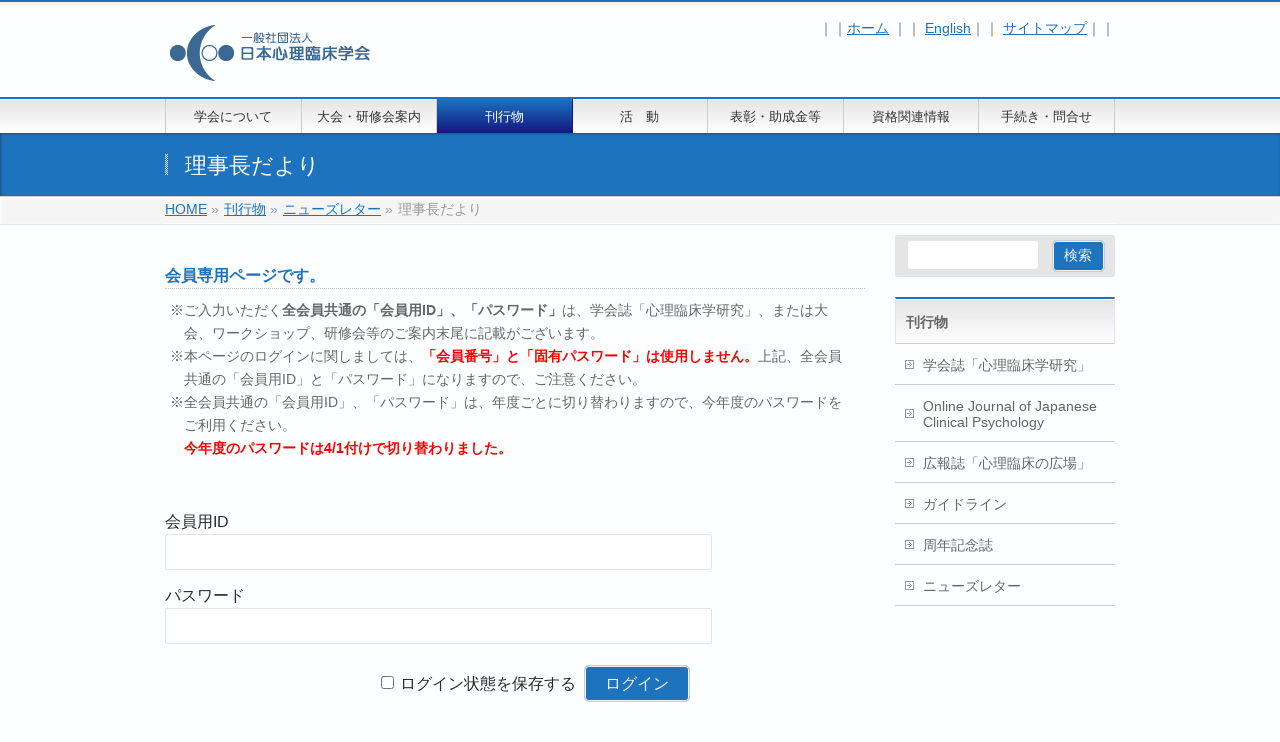

--- FILE ---
content_type: text/html; charset=UTF-8
request_url: https://www.ajcp.info/?page_id=1267
body_size: 64384
content:




<!DOCTYPE html>
<!--[if IE]>
<meta http-equiv="X-UA-Compatible" content="IE=Edge">
<![endif]-->
<html xmlns:fb="http://ogp.me/ns/fb#" dir="ltr" lang="ja">
<head>
<meta charset="UTF-8" />
<link rel="start" href="https://www.ajcp.info" title="HOME" />

<!--[if lte IE 8]>
<link rel="stylesheet" type="text/css" media="all" href="https://www.ajcp.info/wp-content/themes/biz-vektor-child/style_oldie.css" />
<![endif]-->
<meta id="viewport" name="viewport" content="width=device-width, initial-scale=1">
<title>理事長だより | 一般社団法人 日本心理臨床学会</title>

		<!-- All in One SEO 4.9.2 - aioseo.com -->
	<meta name="robots" content="max-snippet:-1, max-image-preview:large, max-video-preview:-1" />
	<meta name="google-site-verification" content="cpvc5iku5I9ArxlmGm0T5AOVCbueX7BUQKxIyhL2flc" />
	<meta name="msvalidate.01" content="CB8E158D0B3BFA64A32CBCF4C13E9583" />
	<link rel="canonical" href="https://www.ajcp.info/?page_id=1267" />
	<meta name="generator" content="All in One SEO (AIOSEO) 4.9.2" />
		<script type="application/ld+json" class="aioseo-schema">
			{"@context":"https:\/\/schema.org","@graph":[{"@type":"BreadcrumbList","@id":"https:\/\/www.ajcp.info\/?page_id=1267#breadcrumblist","itemListElement":[{"@type":"ListItem","@id":"https:\/\/www.ajcp.info#listItem","position":1,"name":"\u30db\u30fc\u30e0","item":"https:\/\/www.ajcp.info","nextItem":{"@type":"ListItem","@id":"https:\/\/www.ajcp.info\/?page_id=159#listItem","name":"\u520a\u884c\u7269"}},{"@type":"ListItem","@id":"https:\/\/www.ajcp.info\/?page_id=159#listItem","position":2,"name":"\u520a\u884c\u7269","item":"https:\/\/www.ajcp.info\/?page_id=159","nextItem":{"@type":"ListItem","@id":"https:\/\/www.ajcp.info\/?page_id=1231#listItem","name":"\u30cb\u30e5\u30fc\u30ba\u30ec\u30bf\u30fc"},"previousItem":{"@type":"ListItem","@id":"https:\/\/www.ajcp.info#listItem","name":"\u30db\u30fc\u30e0"}},{"@type":"ListItem","@id":"https:\/\/www.ajcp.info\/?page_id=1231#listItem","position":3,"name":"\u30cb\u30e5\u30fc\u30ba\u30ec\u30bf\u30fc","item":"https:\/\/www.ajcp.info\/?page_id=1231","nextItem":{"@type":"ListItem","@id":"https:\/\/www.ajcp.info\/?page_id=1267#listItem","name":"\u7406\u4e8b\u9577\u305f\u3099\u3088\u308a"},"previousItem":{"@type":"ListItem","@id":"https:\/\/www.ajcp.info\/?page_id=159#listItem","name":"\u520a\u884c\u7269"}},{"@type":"ListItem","@id":"https:\/\/www.ajcp.info\/?page_id=1267#listItem","position":4,"name":"\u7406\u4e8b\u9577\u305f\u3099\u3088\u308a","previousItem":{"@type":"ListItem","@id":"https:\/\/www.ajcp.info\/?page_id=1231#listItem","name":"\u30cb\u30e5\u30fc\u30ba\u30ec\u30bf\u30fc"}}]},{"@type":"Organization","@id":"https:\/\/www.ajcp.info\/#organization","name":"\u4e00\u822c\u793e\u56e3\u6cd5\u4eba \u65e5\u672c\u5fc3\u7406\u81e8\u5e8a\u5b66\u4f1a","url":"https:\/\/www.ajcp.info\/","logo":{"@type":"ImageObject","url":"https:\/\/www.ajcp.info\/wp-content\/uploads\/2015\/04\/icon.gif","@id":"https:\/\/www.ajcp.info\/?page_id=1267\/#organizationLogo","width":72,"height":58},"image":{"@id":"https:\/\/www.ajcp.info\/?page_id=1267\/#organizationLogo"}},{"@type":"WebPage","@id":"https:\/\/www.ajcp.info\/?page_id=1267#webpage","url":"https:\/\/www.ajcp.info\/?page_id=1267","name":"\u7406\u4e8b\u9577\u305f\u3099\u3088\u308a | \u4e00\u822c\u793e\u56e3\u6cd5\u4eba \u65e5\u672c\u5fc3\u7406\u81e8\u5e8a\u5b66\u4f1a","inLanguage":"ja","isPartOf":{"@id":"https:\/\/www.ajcp.info\/#website"},"breadcrumb":{"@id":"https:\/\/www.ajcp.info\/?page_id=1267#breadcrumblist"},"datePublished":"2015-09-14T14:04:00+09:00","dateModified":"2015-09-14T16:20:05+09:00"},{"@type":"WebSite","@id":"https:\/\/www.ajcp.info\/#website","url":"https:\/\/www.ajcp.info\/","name":"\u4e00\u822c\u793e\u56e3\u6cd5\u4eba\u3000\u65e5\u672c\u5fc3\u7406\u81e8\u5e8a\u5b66\u4f1a","inLanguage":"ja","publisher":{"@id":"https:\/\/www.ajcp.info\/#organization"}}]}
		</script>
		<!-- All in One SEO -->

<meta name="keywords" content="理事長だより（2015/09/14）" />
<link rel='dns-prefetch' href='//yubinbango.github.io' />
<link rel="alternate" type="application/rss+xml" title="一般社団法人　日本心理臨床学会 &raquo; フィード" href="https://www.ajcp.info/?feed=rss2" />
<link rel="alternate" title="oEmbed (JSON)" type="application/json+oembed" href="https://www.ajcp.info/index.php?rest_route=%2Foembed%2F1.0%2Fembed&#038;url=https%3A%2F%2Fwww.ajcp.info%2F%3Fpage_id%3D1267" />
<link rel="alternate" title="oEmbed (XML)" type="text/xml+oembed" href="https://www.ajcp.info/index.php?rest_route=%2Foembed%2F1.0%2Fembed&#038;url=https%3A%2F%2Fwww.ajcp.info%2F%3Fpage_id%3D1267&#038;format=xml" />
<meta name="description" content="理事長だより（2015/09/14）" />
<style type="text/css">.keyColorBG,.keyColorBGh:hover,.keyColor_bg,.keyColor_bg_hover:hover{background-color: #c30000;}.keyColorCl,.keyColorClh:hover,.keyColor_txt,.keyColor_txt_hover:hover{color: #c30000;}.keyColorBd,.keyColorBdh:hover,.keyColor_border,.keyColor_border_hover:hover{border-color: #c30000;}.color_keyBG,.color_keyBGh:hover,.color_key_bg,.color_key_bg_hover:hover{background-color: #c30000;}.color_keyCl,.color_keyClh:hover,.color_key_txt,.color_key_txt_hover:hover{color: #c30000;}.color_keyBd,.color_keyBdh:hover,.color_key_border,.color_key_border_hover:hover{border-color: #c30000;}</style>
<style id='wp-img-auto-sizes-contain-inline-css' type='text/css'>
img:is([sizes=auto i],[sizes^="auto," i]){contain-intrinsic-size:3000px 1500px}
/*# sourceURL=wp-img-auto-sizes-contain-inline-css */
</style>
<link rel='stylesheet' id='formidable-css' href='https://www.ajcp.info/wp-content/plugins/formidable/css/formidableforms.css?ver=1226237' type='text/css' media='all' />
<style id='wp-emoji-styles-inline-css' type='text/css'>

	img.wp-smiley, img.emoji {
		display: inline !important;
		border: none !important;
		box-shadow: none !important;
		height: 1em !important;
		width: 1em !important;
		margin: 0 0.07em !important;
		vertical-align: -0.1em !important;
		background: none !important;
		padding: 0 !important;
	}
/*# sourceURL=wp-emoji-styles-inline-css */
</style>
<style id='wp-block-library-inline-css' type='text/css'>
:root{--wp-block-synced-color:#7a00df;--wp-block-synced-color--rgb:122,0,223;--wp-bound-block-color:var(--wp-block-synced-color);--wp-editor-canvas-background:#ddd;--wp-admin-theme-color:#007cba;--wp-admin-theme-color--rgb:0,124,186;--wp-admin-theme-color-darker-10:#006ba1;--wp-admin-theme-color-darker-10--rgb:0,107,160.5;--wp-admin-theme-color-darker-20:#005a87;--wp-admin-theme-color-darker-20--rgb:0,90,135;--wp-admin-border-width-focus:2px}@media (min-resolution:192dpi){:root{--wp-admin-border-width-focus:1.5px}}.wp-element-button{cursor:pointer}:root .has-very-light-gray-background-color{background-color:#eee}:root .has-very-dark-gray-background-color{background-color:#313131}:root .has-very-light-gray-color{color:#eee}:root .has-very-dark-gray-color{color:#313131}:root .has-vivid-green-cyan-to-vivid-cyan-blue-gradient-background{background:linear-gradient(135deg,#00d084,#0693e3)}:root .has-purple-crush-gradient-background{background:linear-gradient(135deg,#34e2e4,#4721fb 50%,#ab1dfe)}:root .has-hazy-dawn-gradient-background{background:linear-gradient(135deg,#faaca8,#dad0ec)}:root .has-subdued-olive-gradient-background{background:linear-gradient(135deg,#fafae1,#67a671)}:root .has-atomic-cream-gradient-background{background:linear-gradient(135deg,#fdd79a,#004a59)}:root .has-nightshade-gradient-background{background:linear-gradient(135deg,#330968,#31cdcf)}:root .has-midnight-gradient-background{background:linear-gradient(135deg,#020381,#2874fc)}:root{--wp--preset--font-size--normal:16px;--wp--preset--font-size--huge:42px}.has-regular-font-size{font-size:1em}.has-larger-font-size{font-size:2.625em}.has-normal-font-size{font-size:var(--wp--preset--font-size--normal)}.has-huge-font-size{font-size:var(--wp--preset--font-size--huge)}.has-text-align-center{text-align:center}.has-text-align-left{text-align:left}.has-text-align-right{text-align:right}.has-fit-text{white-space:nowrap!important}#end-resizable-editor-section{display:none}.aligncenter{clear:both}.items-justified-left{justify-content:flex-start}.items-justified-center{justify-content:center}.items-justified-right{justify-content:flex-end}.items-justified-space-between{justify-content:space-between}.screen-reader-text{border:0;clip-path:inset(50%);height:1px;margin:-1px;overflow:hidden;padding:0;position:absolute;width:1px;word-wrap:normal!important}.screen-reader-text:focus{background-color:#ddd;clip-path:none;color:#444;display:block;font-size:1em;height:auto;left:5px;line-height:normal;padding:15px 23px 14px;text-decoration:none;top:5px;width:auto;z-index:100000}html :where(.has-border-color){border-style:solid}html :where([style*=border-top-color]){border-top-style:solid}html :where([style*=border-right-color]){border-right-style:solid}html :where([style*=border-bottom-color]){border-bottom-style:solid}html :where([style*=border-left-color]){border-left-style:solid}html :where([style*=border-width]){border-style:solid}html :where([style*=border-top-width]){border-top-style:solid}html :where([style*=border-right-width]){border-right-style:solid}html :where([style*=border-bottom-width]){border-bottom-style:solid}html :where([style*=border-left-width]){border-left-style:solid}html :where(img[class*=wp-image-]){height:auto;max-width:100%}:where(figure){margin:0 0 1em}html :where(.is-position-sticky){--wp-admin--admin-bar--position-offset:var(--wp-admin--admin-bar--height,0px)}@media screen and (max-width:600px){html :where(.is-position-sticky){--wp-admin--admin-bar--position-offset:0px}}

/*# sourceURL=wp-block-library-inline-css */
</style><style id='global-styles-inline-css' type='text/css'>
:root{--wp--preset--aspect-ratio--square: 1;--wp--preset--aspect-ratio--4-3: 4/3;--wp--preset--aspect-ratio--3-4: 3/4;--wp--preset--aspect-ratio--3-2: 3/2;--wp--preset--aspect-ratio--2-3: 2/3;--wp--preset--aspect-ratio--16-9: 16/9;--wp--preset--aspect-ratio--9-16: 9/16;--wp--preset--color--black: #000000;--wp--preset--color--cyan-bluish-gray: #abb8c3;--wp--preset--color--white: #ffffff;--wp--preset--color--pale-pink: #f78da7;--wp--preset--color--vivid-red: #cf2e2e;--wp--preset--color--luminous-vivid-orange: #ff6900;--wp--preset--color--luminous-vivid-amber: #fcb900;--wp--preset--color--light-green-cyan: #7bdcb5;--wp--preset--color--vivid-green-cyan: #00d084;--wp--preset--color--pale-cyan-blue: #8ed1fc;--wp--preset--color--vivid-cyan-blue: #0693e3;--wp--preset--color--vivid-purple: #9b51e0;--wp--preset--gradient--vivid-cyan-blue-to-vivid-purple: linear-gradient(135deg,rgb(6,147,227) 0%,rgb(155,81,224) 100%);--wp--preset--gradient--light-green-cyan-to-vivid-green-cyan: linear-gradient(135deg,rgb(122,220,180) 0%,rgb(0,208,130) 100%);--wp--preset--gradient--luminous-vivid-amber-to-luminous-vivid-orange: linear-gradient(135deg,rgb(252,185,0) 0%,rgb(255,105,0) 100%);--wp--preset--gradient--luminous-vivid-orange-to-vivid-red: linear-gradient(135deg,rgb(255,105,0) 0%,rgb(207,46,46) 100%);--wp--preset--gradient--very-light-gray-to-cyan-bluish-gray: linear-gradient(135deg,rgb(238,238,238) 0%,rgb(169,184,195) 100%);--wp--preset--gradient--cool-to-warm-spectrum: linear-gradient(135deg,rgb(74,234,220) 0%,rgb(151,120,209) 20%,rgb(207,42,186) 40%,rgb(238,44,130) 60%,rgb(251,105,98) 80%,rgb(254,248,76) 100%);--wp--preset--gradient--blush-light-purple: linear-gradient(135deg,rgb(255,206,236) 0%,rgb(152,150,240) 100%);--wp--preset--gradient--blush-bordeaux: linear-gradient(135deg,rgb(254,205,165) 0%,rgb(254,45,45) 50%,rgb(107,0,62) 100%);--wp--preset--gradient--luminous-dusk: linear-gradient(135deg,rgb(255,203,112) 0%,rgb(199,81,192) 50%,rgb(65,88,208) 100%);--wp--preset--gradient--pale-ocean: linear-gradient(135deg,rgb(255,245,203) 0%,rgb(182,227,212) 50%,rgb(51,167,181) 100%);--wp--preset--gradient--electric-grass: linear-gradient(135deg,rgb(202,248,128) 0%,rgb(113,206,126) 100%);--wp--preset--gradient--midnight: linear-gradient(135deg,rgb(2,3,129) 0%,rgb(40,116,252) 100%);--wp--preset--font-size--small: 13px;--wp--preset--font-size--medium: 20px;--wp--preset--font-size--large: 36px;--wp--preset--font-size--x-large: 42px;--wp--preset--spacing--20: 0.44rem;--wp--preset--spacing--30: 0.67rem;--wp--preset--spacing--40: 1rem;--wp--preset--spacing--50: 1.5rem;--wp--preset--spacing--60: 2.25rem;--wp--preset--spacing--70: 3.38rem;--wp--preset--spacing--80: 5.06rem;--wp--preset--shadow--natural: 6px 6px 9px rgba(0, 0, 0, 0.2);--wp--preset--shadow--deep: 12px 12px 50px rgba(0, 0, 0, 0.4);--wp--preset--shadow--sharp: 6px 6px 0px rgba(0, 0, 0, 0.2);--wp--preset--shadow--outlined: 6px 6px 0px -3px rgb(255, 255, 255), 6px 6px rgb(0, 0, 0);--wp--preset--shadow--crisp: 6px 6px 0px rgb(0, 0, 0);}:where(.is-layout-flex){gap: 0.5em;}:where(.is-layout-grid){gap: 0.5em;}body .is-layout-flex{display: flex;}.is-layout-flex{flex-wrap: wrap;align-items: center;}.is-layout-flex > :is(*, div){margin: 0;}body .is-layout-grid{display: grid;}.is-layout-grid > :is(*, div){margin: 0;}:where(.wp-block-columns.is-layout-flex){gap: 2em;}:where(.wp-block-columns.is-layout-grid){gap: 2em;}:where(.wp-block-post-template.is-layout-flex){gap: 1.25em;}:where(.wp-block-post-template.is-layout-grid){gap: 1.25em;}.has-black-color{color: var(--wp--preset--color--black) !important;}.has-cyan-bluish-gray-color{color: var(--wp--preset--color--cyan-bluish-gray) !important;}.has-white-color{color: var(--wp--preset--color--white) !important;}.has-pale-pink-color{color: var(--wp--preset--color--pale-pink) !important;}.has-vivid-red-color{color: var(--wp--preset--color--vivid-red) !important;}.has-luminous-vivid-orange-color{color: var(--wp--preset--color--luminous-vivid-orange) !important;}.has-luminous-vivid-amber-color{color: var(--wp--preset--color--luminous-vivid-amber) !important;}.has-light-green-cyan-color{color: var(--wp--preset--color--light-green-cyan) !important;}.has-vivid-green-cyan-color{color: var(--wp--preset--color--vivid-green-cyan) !important;}.has-pale-cyan-blue-color{color: var(--wp--preset--color--pale-cyan-blue) !important;}.has-vivid-cyan-blue-color{color: var(--wp--preset--color--vivid-cyan-blue) !important;}.has-vivid-purple-color{color: var(--wp--preset--color--vivid-purple) !important;}.has-black-background-color{background-color: var(--wp--preset--color--black) !important;}.has-cyan-bluish-gray-background-color{background-color: var(--wp--preset--color--cyan-bluish-gray) !important;}.has-white-background-color{background-color: var(--wp--preset--color--white) !important;}.has-pale-pink-background-color{background-color: var(--wp--preset--color--pale-pink) !important;}.has-vivid-red-background-color{background-color: var(--wp--preset--color--vivid-red) !important;}.has-luminous-vivid-orange-background-color{background-color: var(--wp--preset--color--luminous-vivid-orange) !important;}.has-luminous-vivid-amber-background-color{background-color: var(--wp--preset--color--luminous-vivid-amber) !important;}.has-light-green-cyan-background-color{background-color: var(--wp--preset--color--light-green-cyan) !important;}.has-vivid-green-cyan-background-color{background-color: var(--wp--preset--color--vivid-green-cyan) !important;}.has-pale-cyan-blue-background-color{background-color: var(--wp--preset--color--pale-cyan-blue) !important;}.has-vivid-cyan-blue-background-color{background-color: var(--wp--preset--color--vivid-cyan-blue) !important;}.has-vivid-purple-background-color{background-color: var(--wp--preset--color--vivid-purple) !important;}.has-black-border-color{border-color: var(--wp--preset--color--black) !important;}.has-cyan-bluish-gray-border-color{border-color: var(--wp--preset--color--cyan-bluish-gray) !important;}.has-white-border-color{border-color: var(--wp--preset--color--white) !important;}.has-pale-pink-border-color{border-color: var(--wp--preset--color--pale-pink) !important;}.has-vivid-red-border-color{border-color: var(--wp--preset--color--vivid-red) !important;}.has-luminous-vivid-orange-border-color{border-color: var(--wp--preset--color--luminous-vivid-orange) !important;}.has-luminous-vivid-amber-border-color{border-color: var(--wp--preset--color--luminous-vivid-amber) !important;}.has-light-green-cyan-border-color{border-color: var(--wp--preset--color--light-green-cyan) !important;}.has-vivid-green-cyan-border-color{border-color: var(--wp--preset--color--vivid-green-cyan) !important;}.has-pale-cyan-blue-border-color{border-color: var(--wp--preset--color--pale-cyan-blue) !important;}.has-vivid-cyan-blue-border-color{border-color: var(--wp--preset--color--vivid-cyan-blue) !important;}.has-vivid-purple-border-color{border-color: var(--wp--preset--color--vivid-purple) !important;}.has-vivid-cyan-blue-to-vivid-purple-gradient-background{background: var(--wp--preset--gradient--vivid-cyan-blue-to-vivid-purple) !important;}.has-light-green-cyan-to-vivid-green-cyan-gradient-background{background: var(--wp--preset--gradient--light-green-cyan-to-vivid-green-cyan) !important;}.has-luminous-vivid-amber-to-luminous-vivid-orange-gradient-background{background: var(--wp--preset--gradient--luminous-vivid-amber-to-luminous-vivid-orange) !important;}.has-luminous-vivid-orange-to-vivid-red-gradient-background{background: var(--wp--preset--gradient--luminous-vivid-orange-to-vivid-red) !important;}.has-very-light-gray-to-cyan-bluish-gray-gradient-background{background: var(--wp--preset--gradient--very-light-gray-to-cyan-bluish-gray) !important;}.has-cool-to-warm-spectrum-gradient-background{background: var(--wp--preset--gradient--cool-to-warm-spectrum) !important;}.has-blush-light-purple-gradient-background{background: var(--wp--preset--gradient--blush-light-purple) !important;}.has-blush-bordeaux-gradient-background{background: var(--wp--preset--gradient--blush-bordeaux) !important;}.has-luminous-dusk-gradient-background{background: var(--wp--preset--gradient--luminous-dusk) !important;}.has-pale-ocean-gradient-background{background: var(--wp--preset--gradient--pale-ocean) !important;}.has-electric-grass-gradient-background{background: var(--wp--preset--gradient--electric-grass) !important;}.has-midnight-gradient-background{background: var(--wp--preset--gradient--midnight) !important;}.has-small-font-size{font-size: var(--wp--preset--font-size--small) !important;}.has-medium-font-size{font-size: var(--wp--preset--font-size--medium) !important;}.has-large-font-size{font-size: var(--wp--preset--font-size--large) !important;}.has-x-large-font-size{font-size: var(--wp--preset--font-size--x-large) !important;}
/*# sourceURL=global-styles-inline-css */
</style>

<style id='classic-theme-styles-inline-css' type='text/css'>
/*! This file is auto-generated */
.wp-block-button__link{color:#fff;background-color:#32373c;border-radius:9999px;box-shadow:none;text-decoration:none;padding:calc(.667em + 2px) calc(1.333em + 2px);font-size:1.125em}.wp-block-file__button{background:#32373c;color:#fff;text-decoration:none}
/*# sourceURL=/wp-includes/css/classic-themes.min.css */
</style>
<link rel='stylesheet' id='contact-form-7-css' href='https://www.ajcp.info/wp-content/plugins/contact-form-7/includes/css/styles.css?ver=6.1.4' type='text/css' media='all' />
<link rel='stylesheet' id='cf7msm_styles-css' href='https://www.ajcp.info/wp-content/plugins/contact-form-7-multi-step-module/resources/cf7msm.css?ver=4.5' type='text/css' media='all' />
<link rel='stylesheet' id='foobox-free-min-css' href='https://www.ajcp.info/wp-content/plugins/foobox-image-lightbox/free/css/foobox.free.min.css?ver=2.7.35' type='text/css' media='all' />
<link rel='stylesheet' id='parent-style-css' href='https://www.ajcp.info/wp-content/themes/biz-vektor/style.css?ver=8291e5f9d53caf971714e54907611353' type='text/css' media='all' />
<link rel='stylesheet' id='child-style-css' href='https://www.ajcp.info/wp-content/themes/biz-vektor-child/style.css?ver=8291e5f9d53caf971714e54907611353' type='text/css' media='all' />
<link rel='stylesheet' id='Biz_Vektor_common_style-css' href='https://www.ajcp.info/wp-content/themes/biz-vektor/css/bizvektor_common_min.css?ver=1.13.1' type='text/css' media='all' />
<link rel='stylesheet' id='Biz_Vektor_Design_style-css' href='https://www.ajcp.info/wp-content/themes/biz-vektor/design_skins/001/001.css?ver=1.13.1' type='text/css' media='all' />
<link rel='stylesheet' id='Biz_Vektor_plugin_sns_style-css' href='https://www.ajcp.info/wp-content/themes/biz-vektor/plugins/sns/style_bizvektor_sns.css?ver=8291e5f9d53caf971714e54907611353' type='text/css' media='all' />
<link rel='stylesheet' id='wp-members-css' href='https://www.ajcp.info/wp-content/plugins/wp-members/assets/css/forms/generic-no-float.min.css?ver=3.5.5.1' type='text/css' media='all' />
<link rel='stylesheet' id='cf7cf-style-css' href='https://www.ajcp.info/wp-content/plugins/cf7-conditional-fields/style.css?ver=2.6.7' type='text/css' media='all' />
<script type="text/javascript" src="https://www.ajcp.info/wp-includes/js/jquery/jquery.min.js?ver=3.7.1" id="jquery-core-js"></script>
<script type="text/javascript" src="https://www.ajcp.info/wp-includes/js/jquery/jquery-migrate.min.js?ver=3.4.1" id="jquery-migrate-js"></script>
<script type="text/javascript" id="foobox-free-min-js-before">
/* <![CDATA[ */
/* Run FooBox FREE (v2.7.35) */
var FOOBOX = window.FOOBOX = {
	ready: true,
	disableOthers: false,
	o: {wordpress: { enabled: true }, captions: { dataTitle: ["captionTitle","title"], dataDesc: ["captionDesc","description"] }, rel: '', excludes:'.fbx-link,.nofoobox,.nolightbox,a[href*="pinterest.com/pin/create/button/"]', affiliate : { enabled: false }, error: "Could not load the item"},
	selectors: [
		".foogallery-container.foogallery-lightbox-foobox", ".foogallery-container.foogallery-lightbox-foobox-free", ".gallery", ".wp-block-gallery", ".wp-caption", ".wp-block-image", "a:has(img[class*=wp-image-])", ".foobox"
	],
	pre: function( $ ){
		// Custom JavaScript (Pre)
		
	},
	post: function( $ ){
		// Custom JavaScript (Post)
		
		// Custom Captions Code
		
	},
	custom: function( $ ){
		// Custom Extra JS
		
	}
};
//# sourceURL=foobox-free-min-js-before
/* ]]> */
</script>
<script type="text/javascript" src="https://www.ajcp.info/wp-content/plugins/foobox-image-lightbox/free/js/foobox.free.min.js?ver=2.7.35" id="foobox-free-min-js"></script>
<link rel="https://api.w.org/" href="https://www.ajcp.info/index.php?rest_route=/" /><link rel="alternate" title="JSON" type="application/json" href="https://www.ajcp.info/index.php?rest_route=/wp/v2/pages/1267" /><script>document.documentElement.className += " js";</script>
<!-- Analytics by WP Statistics - https://wp-statistics.com -->
<!-- [ BizVektor OGP ] -->
<meta property="og:site_name" content="一般社団法人　日本心理臨床学会" />
<meta property="og:url" content="https://www.ajcp.info/?page_id=1267" />
<meta property="fb:app_id" content="" />
<meta property="og:type" content="article" />
<meta property="og:title" content="理事長だより | 一般社団法人　日本心理臨床学会" />
<meta property="og:description" content="理事長だより（2015/09/14）" />
<!-- [ /BizVektor OGP ] -->
<!--[if lte IE 8]>
<link rel="stylesheet" type="text/css" media="all" href="https://www.ajcp.info/wp-content/themes/biz-vektor/design_skins/001/001_oldie.css" />
<![endif]-->
<style type="text/css">
/*-------------------------------------------*/
/*	sidebar child menu display
/*-------------------------------------------*/
#sideTower	ul.localNavi ul.children	{ display:none; }
#sideTower	ul.localNavi li.current_page_ancestor	ul.children,
#sideTower	ul.localNavi li.current_page_item		ul.children,
#sideTower	ul.localNavi li.current-cat				ul.children{ display:block; }
</style>
	<link rel="preconnect" href="https://fonts.gstatic.com">
<link href="https://fonts.googleapis.com/css2?family=Anton&family=Lato:wght@900&display=swap" rel="stylesheet"><link rel="pingback" href="https://www.ajcp.info/xmlrpc.php" />
<style type="text/css" id="custom-background-css">
body.custom-background { background-color: #fcfeff; }
</style>
	<link rel="icon" href="https://www.ajcp.info/wp-content/uploads/2017/04/cropped-favicon-32x32.png" sizes="32x32" />
<link rel="icon" href="https://www.ajcp.info/wp-content/uploads/2017/04/cropped-favicon-192x192.png" sizes="192x192" />
<link rel="apple-touch-icon" href="https://www.ajcp.info/wp-content/uploads/2017/04/cropped-favicon-180x180.png" />
<meta name="msapplication-TileImage" content="https://www.ajcp.info/wp-content/uploads/2017/04/cropped-favicon-270x270.png" />
		<style type="text/css">
a	{ color:#1e73be; }
a:hover	{ color:#ffb73a;}

a.btn,
.linkBtn.linkBtnS a,
.linkBtn.linkBtnM a,
.moreLink a,
.btn.btnS a,
.btn.btnM a,
.btn.btnL a,
.content p.btn.btnL input,
input[type=button],
input[type=submit],
#searchform input[type=submit],
p.form-submit input[type=submit],
form#searchform input#searchsubmit,
.content form input.wpcf7-submit,
#confirm-button input	{ background-color:#1e73be;color:#f5f5f5; }

.moreLink a:hover,
.btn.btnS a:hover,
.btn.btnM a:hover,
.btn.btnL a:hover	{ background-color:#ffb73a; color:#f5f5f5;}

#headerTop { border-top-color:#1e73be;}
#header #headContact #headContactTel	{color:#1e73be;}

#gMenu	{ border-top:2px solid #1e73be; }
#gMenu h3.assistive-text {
background-color:#1e73be;
border-right:1px solid #121782;
background: -webkit-gradient(linear, 0 0, 0 bottom, from(#1e73be), to(#121782));
background: -moz-linear-gradient(#1e73be, #121782);
background: linear-gradient(#1e73be, #121782);
-ms-filter: "progid:DXImageTransform.Microsoft.Gradient(StartColorStr=#1e73be, EndColorStr=#121782)";
}

#gMenu .menu li.current_page_item > a,
#gMenu .menu li > a:hover { background-color:#1e73be; }

#pageTitBnr	{ background-color:#1e73be; }

#panList a	{ color:#1e73be; }
#panList a:hover	{ color:#ffb73a; }

.content h2,
.content h1.contentTitle,
.content h1.entryPostTitle { border-top:2px solid #1e73be;}
.content h3	{ border-left-color:#1e73be;}
.content h4,
.content dt	{ color:#1e73be; }

.content .infoList .infoCate a:hover	{ background-color:#1e73be; }

.content .child_page_block h4 a	{ border-color:#1e73be; }
.content .child_page_block h4 a:hover,
.content .child_page_block p a:hover	{ color:#1e73be; }

.content .childPageBox ul li.current_page_item li a	{ color:#1e73be; }

.content .mainFootContact p.mainFootTxt span.mainFootTel	{ color:#1e73be; }
.content .mainFootContact .mainFootBt a			{ background-color:#1e73be; }
.content .mainFootContact .mainFootBt a:hover	{ background-color:#ffb73a; }

.sideTower .localHead	{ border-top-color:#1e73be; }
.sideTower li.sideBnr#sideContact a		{ background-color:#1e73be; }
.sideTower li.sideBnr#sideContact a:hover	{ background-color:#ffb73a; }
.sideTower .sideWidget h4	{ border-left-color:#1e73be; }

#pagetop a	{ background-color:#1e73be; }
#footMenu	{ background-color:#1e73be;border-top-color:#121782; }

#topMainBnr	{ background-color:#1e73be; }
#topMainBnrFrame a.slideFrame:hover	{ border:4px solid #ffb73a; }

#topPr .topPrInner h3	{ border-left-color:#1e73be ; }
#topPr .topPrInner p.moreLink a	{ background-color:#1e73be; }
#topPr .topPrInner p.moreLink a:hover { background-color:#ffb73a; }

.paging span,
.paging a	{ color:#1e73be;border:1px solid #1e73be; }
.paging span.current,
.paging a:hover	{ background-color:#1e73be; }

@media (min-width: 770px) {
#gMenu .menu > li.current_page_item > a,
#gMenu .menu > li.current-menu-item > a,
#gMenu .menu > li.current_page_ancestor > a ,
#gMenu .menu > li.current-page-ancestor > a ,
#gMenu .menu > li > a:hover	{
background-color:#1e73be;
border-right:1px solid #121782;
background: -webkit-gradient(linear, 0 0, 0 bottom, from(#1e73be), to(#121782));
background: -moz-linear-gradient(#1e73be, #121782);
background: linear-gradient(#1e73be, #121782);
-ms-filter: "progid:DXImageTransform.Microsoft.Gradient(StartColorStr=#1e73be, EndColorStr=#121782)";
}
}
		</style>
<!--[if lte IE 8]>
<style type="text/css">
#gMenu .menu > li.current_page_item > a,
#gMenu .menu > li.current_menu_item > a,
#gMenu .menu > li.current_page_ancestor > a ,
#gMenu .menu > li.current-page-ancestor > a ,
#gMenu .menu > li > a:hover	{
background-color:#1e73be;
border-right:1px solid #121782;
background: -webkit-gradient(linear, 0 0, 0 bottom, from(#1e73be), to(#121782));
background: -moz-linear-gradient(#1e73be, #121782);
background: linear-gradient(#1e73be, #121782);
-ms-filter: "progid:DXImageTransform.Microsoft.Gradient(StartColorStr=#1e73be, EndColorStr=#121782)";
}
</style>
<![endif]-->

	<style type="text/css">
/*-------------------------------------------*/
/*	menu divide
/*-------------------------------------------*/
@media (min-width: 970px) { #gMenu .menu > li { width:14.28%; text-align:center; } }
</style>
<style type="text/css">
/*-------------------------------------------*/
/*	font
/*-------------------------------------------*/
h1,h2,h3,h4,h4,h5,h6,#header #site-title,#pageTitBnr #pageTitInner #pageTit,#content .leadTxt,#sideTower .localHead {font-family: "ヒラギノ角ゴ Pro W3","Hiragino Kaku Gothic Pro","メイリオ",Meiryo,Osaka,"ＭＳ Ｐゴシック","MS PGothic",sans-serif; }
#pageTitBnr #pageTitInner #pageTit { font-weight:lighter; }
#gMenu .menu li a strong {font-family: "ヒラギノ角ゴ Pro W3","Hiragino Kaku Gothic Pro","メイリオ",Meiryo,Osaka,"ＭＳ Ｐゴシック","MS PGothic",sans-serif; }
</style>
<link rel="stylesheet" href="https://www.ajcp.info/wp-content/themes/biz-vektor-child/style.css" type="text/css" media="all" />
<style type="text/css">
#powerd{display:none}

.note{
   text-indent:-1em;
   margin-left:1em;
}

p.note2{
   text-indent:-1.5em;
   margin-left:1.5em;
   padding:0 0 0 20px;
   margin:0;
}

.note3{
   text-indent:-1.5em;
   margin-left:1.5em;
}

.note4{
   text-indent:-1em;
   margin-left:1em;
   padding:0;
   margin:0;
}

.indent1{
   text-indent: 1em;
   margin-left: 1em;
   margin-left:10px;
}

.indent2{
   text-indent: 1em;
   margin-left: -1em;
}

@media (min-width: 970px) {
 #main #container #content { width:700px; }
 }

@media (min-width: 970px) { #main #container #content.wide { width: 100%; } }

#main #container { padding-top:10px;}

#content p { font-size:14px; }
ul { font-size: 14px; }
ul ul { font-size: 14px; }
li {
    line-height: 1.5em;
}

#listnone li {
    list-style-type: none;
}


ol.num1 { margin-bottom: 1em; margin-left: 2em; }
ol.num1 li {
	position: relative;
	list-style: none;
	line-height: 1.2;
	margin-top: 1em;
	margin-bottom: 0em;
}
ol.num1 li span {
	position: absolute;
	top: 0;
	left: -2em;
}

span.text-icon {
  font-size: 74%;
  padding: 1px 5px;
  vertical-align: middle;
  color: White;
  background-color: #ff4500;
  -webkit-border-radius: 3px;
  -moz-border-radius: 3px;
  -ms-border-radius: 3px;
  -o-border-radius: 3px;
  border-radius: 3px;
}

span.wpcf7-list-item {
display: block;
}


ul.lcp_catlist_diary2 li {
	list-style:none;
	border-bottom: 1px dotted #000000;
	padding-top: 10px;
	padding-bottom: 10px;
}
ul.lcp_catlist_diary2 li div {
	margin:-1.6em 0 0 8em;
}


#nb table,#nb table th,#nb table td{ border:none; }

#req_zip{
    width: 20%;
}

#inline-block_s1 {
    width: 20%;
}

#nofix{
    margin:0px;
    padding:0px;
}

#content form span.wpcf7-form-control-wrap { display:inline; }


/* 電話番号のスタイル(1) */
input[type="tel"] {
    outline: none;
    border: 1px solid #ddd;
    padding: 2px;
    font-size: 12px;
}
 
/* 電話番号のスタイル(2) */
#content form input[type="tel"] {
    position: relative;
    overflow: hidden;
    padding: 10px 10px;
    margin: 5px 5px 5px 0px;
    border-radius:5px;
}


/* numberのスタイル(1) */
input[type="number"] {
    outline: none;
    border: 1px solid #ddd;
    padding: 2px;
    font-size: 12px;
}
 
/* numberのスタイル(2) */
#content form input[type="number"] {
    position: relative;
    overflow: hidden;
    padding: 10px 10px;
    margin: 5px 5px 5px 0px;
    border-radius:5px;
}

fieldset{
    border:none;
}</style>
	</head>

<body data-rsssl=1 class="wp-singular page-template-default page page-id-1267 page-child parent-pageid-1231 custom-background wp-theme-biz-vektor wp-child-theme-biz-vektor-child two-column right-sidebar">

<div id="fb-root"></div>

<div id="wrap">


<!-- [ #headerTop ] -->
<div id="headerTop">
<div class="innerBox">
<div id="site-description"></div>
</div>
</div><!-- [ /#headerTop ] -->

<!-- [ #header ] -->
<header id="header" class="header">
<div id="headerInner" class="innerBox">
<!-- [ #headLogo ] -->
<div id="site-title">
<a href="https://www.ajcp.info/" title="一般社団法人　日本心理臨床学会" rel="home noopener noreferrer" data-wpel-link="internal" target="_self">
<img src="//www.ajcp.info/wp-content/uploads/2015/10/title.png" alt="一般社団法人　日本心理臨床学会" /></a>
</div>
<!-- [ /#headLogo ] -->

<!-- [ #headContact ] -->
<div id="headContact"><div id="headContactInner">
｜｜<a href="https://www.ajcp.info/" data-wpel-link="internal" target="_self" rel="noopener noreferrer">ホーム</a> ｜｜
<a href="https://www.ajcp.info/en/" data-wpel-link="internal" target="_self" rel="noopener noreferrer">English</a>｜｜
<a href="https://www.ajcp.info/?page_id=280" data-wpel-link="internal" target="_self" rel="noopener noreferrer">サイトマップ</a>｜｜
</div></div><!-- [ /#headContact ] -->

</div>
<!-- #headerInner -->
</header>
<!-- [ /#header ] -->


<!-- [ #gMenu ] -->
<div id="gMenu" class="itemClose">
<div id="gMenuInner" class="innerBox">
<h3 class="assistive-text" onclick="showHide('gMenu');"><span>MENU</span></h3>
<div class="skip-link screen-reader-text">
	<a href="#content" title="メニューを飛ばす">メニューを飛ばす</a>
</div>
<div class="menu-%e3%83%88%e3%83%83%e3%83%97%e3%83%a1%e3%83%8b%e3%83%a5%e3%83%bc-container"><ul id="menu-%e3%83%88%e3%83%83%e3%83%97%e3%83%a1%e3%83%8b%e3%83%a5%e3%83%bc" class="menu"><li id="menu-item-12" class="menu-item menu-item-type-post_type menu-item-object-page menu-item-has-children"><a href="https://www.ajcp.info/?page_id=10" data-wpel-link="internal" target="_self" rel="noopener noreferrer"><strong>学会について</strong></a>
<ul class="sub-menu">
	<li id="menu-item-372" class="menu-item menu-item-type-post_type menu-item-object-page"><a href="https://www.ajcp.info/?page_id=2" data-wpel-link="internal" target="_self" rel="noopener noreferrer">日本心理臨床学会とは</a></li>
	<li id="menu-item-373" class="menu-item menu-item-type-post_type menu-item-object-page"><a href="https://www.ajcp.info/?page_id=8" data-wpel-link="internal" target="_self" rel="noopener noreferrer">一般社団法人設立について</a></li>
	<li id="menu-item-14145" class="menu-item menu-item-type-post_type menu-item-object-page"><a href="https://www.ajcp.info/?page_id=14137" data-wpel-link="internal" target="_self" rel="noopener noreferrer">理事長あいさつ</a></li>
	<li id="menu-item-375" class="menu-item menu-item-type-post_type menu-item-object-page"><a href="https://www.ajcp.info/?page_id=17" data-wpel-link="internal" target="_self" rel="noopener noreferrer">沿革</a></li>
	<li id="menu-item-376" class="menu-item menu-item-type-post_type menu-item-object-page"><a href="https://www.ajcp.info/?page_id=22" data-wpel-link="internal" target="_self" rel="noopener noreferrer">組織と役割</a></li>
	<li id="menu-item-377" class="menu-item menu-item-type-post_type menu-item-object-page"><a href="https://www.ajcp.info/?page_id=39" data-wpel-link="internal" target="_self" rel="noopener noreferrer">定款・細則・規程等</a></li>
	<li id="menu-item-1138" class="menu-item menu-item-type-post_type menu-item-object-page"><a href="https://www.ajcp.info/?page_id=1127" data-wpel-link="internal" target="_self" rel="noopener noreferrer">臨床心理士関係4団体について</a></li>
	<li id="menu-item-3814" class="menu-item menu-item-type-post_type menu-item-object-page"><a href="https://www.ajcp.info/?page_id=3792" data-wpel-link="internal" target="_self" rel="noopener noreferrer">賛助会員名簿</a></li>
</ul>
</li>
<li id="menu-item-76" class="menu-item menu-item-type-post_type menu-item-object-page menu-item-has-children"><a href="https://www.ajcp.info/?page_id=53" data-wpel-link="internal" target="_self" rel="noopener noreferrer"><strong>大会・研修会案内</strong></a>
<ul class="sub-menu">
	<li id="menu-item-378" class="menu-item menu-item-type-post_type menu-item-object-page"><a href="https://www.ajcp.info/?page_id=42" data-wpel-link="internal" target="_self" rel="noopener noreferrer">今年度の大会</a></li>
	<li id="menu-item-1653" class="menu-item menu-item-type-post_type menu-item-object-page"><a href="https://www.ajcp.info/?page_id=1424" data-wpel-link="internal" target="_self" rel="noopener noreferrer">大会記録データ集</a></li>
	<li id="menu-item-379" class="menu-item menu-item-type-post_type menu-item-object-page"><a href="https://www.ajcp.info/?page_id=55" data-wpel-link="internal" target="_self" rel="noopener noreferrer">次年度以降の大会予定</a></li>
	<li id="menu-item-380" class="menu-item menu-item-type-post_type menu-item-object-page"><a href="https://www.ajcp.info/?page_id=61" data-wpel-link="internal" target="_self" rel="noopener noreferrer">過去の大会</a></li>
	<li id="menu-item-381" class="menu-item menu-item-type-post_type menu-item-object-page"><a href="https://www.ajcp.info/?page_id=296" data-wpel-link="internal" target="_self" rel="noopener noreferrer">電子書籍版　大会発表論文集</a></li>
	<li id="menu-item-382" class="menu-item menu-item-type-post_type menu-item-object-page"><a href="https://www.ajcp.info/?page_id=74" data-wpel-link="internal" target="_self" rel="noopener noreferrer">研修会</a></li>
</ul>
</li>
<li id="menu-item-161" class="menu-item menu-item-type-post_type menu-item-object-page current-page-ancestor menu-item-has-children"><a href="https://www.ajcp.info/?page_id=159" data-wpel-link="internal" target="_self" rel="noopener noreferrer"><strong>刊行物</strong></a>
<ul class="sub-menu">
	<li id="menu-item-388" class="menu-item menu-item-type-post_type menu-item-object-page menu-item-has-children"><a href="https://www.ajcp.info/?page_id=162" data-wpel-link="internal" target="_self" rel="noopener noreferrer">学会誌「心理臨床学研究」</a>
	<ul class="sub-menu">
		<li id="menu-item-461" class="menu-item menu-item-type-post_type menu-item-object-page"><a href="https://www.ajcp.info/?page_id=459" data-wpel-link="internal" target="_self" rel="noopener noreferrer">執筆要項</a></li>
		<li id="menu-item-457" class="menu-item menu-item-type-post_type menu-item-object-page"><a href="https://www.ajcp.info/?page_id=449" data-wpel-link="internal" target="_self" rel="noopener noreferrer">バックナンバー検索</a></li>
	</ul>
</li>
	<li id="menu-item-385" class="menu-item menu-item-type-post_type menu-item-object-page"><a href="https://www.ajcp.info/?page_id=249" data-wpel-link="internal" target="_self" rel="noopener noreferrer">論文執筆ガイド</a></li>
	<li id="menu-item-386" class="menu-item menu-item-type-post_type menu-item-object-page"><a href="https://www.ajcp.info/?page_id=246" data-wpel-link="internal" target="_self" rel="noopener noreferrer">Online Journal of Japanese Clinical Psychology</a></li>
	<li id="menu-item-387" class="menu-item menu-item-type-post_type menu-item-object-page"><a href="https://www.ajcp.info/?page_id=244" data-wpel-link="internal" target="_self" rel="noopener noreferrer">広報誌「心理臨床の広場」</a></li>
	<li id="menu-item-11864" class="menu-item menu-item-type-post_type menu-item-object-page"><a href="https://www.ajcp.info/?page_id=11842" data-wpel-link="internal" target="_self" rel="noopener noreferrer">ガイドライン</a></li>
	<li id="menu-item-13383" class="menu-item menu-item-type-post_type menu-item-object-page"><a href="https://www.ajcp.info/?page_id=13373" data-wpel-link="internal" target="_self" rel="noopener noreferrer">周年記念誌</a></li>
</ul>
</li>
<li id="menu-item-272" class="menu-item menu-item-type-post_type menu-item-object-page menu-item-has-children"><a href="https://www.ajcp.info/?page_id=269" data-wpel-link="internal" target="_self" rel="noopener noreferrer"><strong>活　動</strong></a>
<ul class="sub-menu">
	<li id="menu-item-7104" class="menu-item menu-item-type-post_type menu-item-object-page"><a href="https://www.ajcp.info/?page_id=6742" data-wpel-link="internal" target="_self" rel="noopener noreferrer">若手の会</a></li>
	<li id="menu-item-355" class="menu-item menu-item-type-post_type menu-item-object-page"><a href="https://www.ajcp.info/?page_id=353" data-wpel-link="internal" target="_self" rel="noopener noreferrer">委員会活動報告</a></li>
	<li id="menu-item-3546" class="menu-item menu-item-type-custom menu-item-object-custom"><a href="https://www.ajcp.info/heart311/" data-wpel-link="internal" target="_self" rel="noopener noreferrer">支援活動委員会　特設ホームページ</a></li>
</ul>
</li>
<li id="menu-item-91" class="menu-item menu-item-type-post_type menu-item-object-page"><a href="https://www.ajcp.info/?page_id=78" data-wpel-link="internal" target="_self" rel="noopener noreferrer"><strong>表彰・助成金等</strong></a></li>
<li id="menu-item-3195" class="menu-item menu-item-type-custom menu-item-object-custom"><a href="https://www.ajcp.info/?cat=8" data-wpel-link="internal" target="_self" rel="noopener noreferrer"><strong>資格関連情報</strong></a></li>
<li id="menu-item-279" class="menu-item menu-item-type-post_type menu-item-object-page menu-item-has-children"><a href="https://www.ajcp.info/?page_id=276" data-wpel-link="internal" target="_self" rel="noopener noreferrer"><strong>手続き・問合せ</strong></a>
<ul class="sub-menu">
	<li id="menu-item-15956" class="menu-item menu-item-type-post_type menu-item-object-page"><a href="https://www.ajcp.info/?page_id=15870" data-wpel-link="internal" target="_self" rel="noopener noreferrer">会員マイページ</a></li>
	<li id="menu-item-9376" class="menu-item menu-item-type-post_type menu-item-object-page"><a href="https://www.ajcp.info/?page_id=9286" data-wpel-link="internal" target="_self" rel="noopener noreferrer">大学院在籍証明書送信フォーム</a></li>
	<li id="menu-item-348" class="menu-item menu-item-type-post_type menu-item-object-page"><a href="https://www.ajcp.info/?page_id=287" data-wpel-link="internal" target="_self" rel="noopener noreferrer">改姓・住所等登録情報変更</a></li>
	<li id="menu-item-345" class="menu-item menu-item-type-post_type menu-item-object-page"><a href="https://www.ajcp.info/?page_id=343" data-wpel-link="internal" target="_self" rel="noopener noreferrer">入会・再入会・復会案内</a></li>
	<li id="menu-item-703" class="menu-item menu-item-type-post_type menu-item-object-page"><a href="https://www.ajcp.info/?page_id=700" data-wpel-link="internal" target="_self" rel="noopener noreferrer">休会・退会等手続き案内</a></li>
	<li id="menu-item-371" class="menu-item menu-item-type-post_type menu-item-object-page"><a href="https://www.ajcp.info/?page_id=369" data-wpel-link="internal" target="_self" rel="noopener noreferrer">お問い合わせ</a></li>
</ul>
</li>
</ul></div>
</div><!-- [ /#gMenuInner ] -->
</div>
<!-- [ /#gMenu ] -->


<div id="pageTitBnr">
<div class="innerBox">
<div id="pageTitInner">
<h1 id="pageTit">
理事長だより</h1>
</div><!-- [ /#pageTitInner ] -->
</div>
</div><!-- [ /#pageTitBnr ] -->
<!-- [ #panList ] -->
<div id="panList">
<div id="panListInner" class="innerBox"><ul><li id="panHome" itemprop="itemListElement" itemscope itemtype="http://schema.org/ListItem"><a href="https://www.ajcp.info" itemprop="item" data-wpel-link="internal" target="_self" rel="noopener noreferrer"><span itemprop="name">HOME</span></a> &raquo; </li><li itemprop="itemListElement" itemscope itemtype="http://schema.org/ListItem"><a href="https://www.ajcp.info/?page_id=159" itemprop="item" data-wpel-link="internal" target="_self" rel="noopener noreferrer"><span itemprop="name">刊行物</span></a> &raquo; </li><li itemprop="itemListElement" itemscope itemtype="http://schema.org/ListItem"><a href="https://www.ajcp.info/?page_id=1231" itemprop="item" data-wpel-link="internal" target="_self" rel="noopener noreferrer"><span itemprop="name">ニューズレター</span></a> &raquo; </li><li itemprop="itemListElement" itemscope itemtype="http://schema.org/ListItem"><span itemprop="name">理事長だより</span></li></ul></div>
</div>
<!-- [ /#panList ] -->

<div id="main" class="main">
<!-- [ #container ] -->
<div id="container" class="innerBox">
<!-- [ #content ] -->
<div id="content" class="content">

<div id="post-1267" class="entry-content">
	<div id="wpmem_restricted_msg"><p><h4>会員専用ページです。</h4>
<p class="note" style="width:95%;padding-top:0px !important;margin-top:0px !important;padding-bottom:0px !important;margin-bottom:0px !important">※ご入力いただく<strong>全会員共通の「会員用ID」、「パスワード」</strong>は、学会誌「心理臨床学研究」、または大会、ワークショップ、研修会等のご案内末尾に記載がございます。</p>
<p class="note" style="width:95%;padding-top:0px !important;margin-top:0px !important;padding-bottom:0px !important;margin-bottom:0px !important">※本ページのログインに関しましては、<strong><span style="color: #ff0000">「会員番号」と「固有パスワード」は使用しません。</span></strong>上記、全会員共通の「会員用ID」と「パスワード」になりますので、ご注意ください。</p>
<p class="note" style="width:95%;padding-top:0px !important;margin-top:0px !important;padding-bottom:0px !important;margin-bottom:0px !important">※全会員共通の「会員用ID」、「パスワード」は、年度ごとに切り替わりますので、今年度のパスワードをご利用ください。<br>
<strong><span style="color: #ff0000">今年度のパスワードは4/1付けで切り替わりました。</span></strong></p></p></div><div id="wpmem_login"><a id="login"></a><form action="https://www.ajcp.info/?page_id=1267" method="POST" id="wpmem_login_form" class="form"><input type="hidden" id="_wpmem_login_nonce" name="_wpmem_login_nonce" value="1adbc5224e" /><input type="hidden" name="_wp_http_referer" value="/?page_id=1267" /><fieldset><legend></legend><label for="log">会員用ID</label><div class="div_text"><input name="log" type="text" id="log" value="" class="username" required  /></div><label for="pwd">パスワード</label><div class="div_text"><input name="pwd" type="password" id="pwd" class="password" required  /></div><input name="a" type="hidden" value="login" /><input name="redirect_to" type="hidden" value="https://www.ajcp.info/?page_id=1267" /><div class="button_div"><input name="rememberme" type="checkbox" id="rememberme" value="forever" />&nbsp;<label for="rememberme">ログイン状態を保存する</label>&nbsp;&nbsp;<input type="submit" name="Submit" value="ログイン" class="buttons" /></div></fieldset></form></div>	</div><!-- .entry-content -->



		<div class="childPageBox">
		<h4><a href="https://www.ajcp.info/?page_id=159" data-wpel-link="internal" target="_self" rel="noopener noreferrer">刊行物</a></h4>
		<ul>
		<li class="page_item page-item-162 page_item_has_children"><a href="https://www.ajcp.info/?page_id=162" data-wpel-link="internal" target="_self" rel="noopener noreferrer">学会誌「心理臨床学研究」</a>
<ul class='children'>
	<li class="page_item page-item-5412"><a href="https://www.ajcp.info/?page_id=5412" data-wpel-link="internal" target="_self" rel="noopener noreferrer">学会誌投稿</a></li>
	<li class="page_item page-item-249"><a href="https://www.ajcp.info/?page_id=249" data-wpel-link="internal" target="_self" rel="noopener noreferrer">論文執筆ガイド</a></li>
	<li class="page_item page-item-459"><a href="https://www.ajcp.info/?page_id=459" data-wpel-link="internal" target="_self" rel="noopener noreferrer">執筆要項</a></li>
	<li class="page_item page-item-449"><a href="https://www.ajcp.info/?page_id=449" data-wpel-link="internal" target="_self" rel="noopener noreferrer">バックナンバー検索</a></li>
	<li class="page_item page-item-1958"><a href="https://www.ajcp.info/?page_id=1958" data-wpel-link="internal" target="_self" rel="noopener noreferrer">処分について</a></li>
</ul>
</li>
<li class="page_item page-item-246 page_item_has_children"><a href="https://www.ajcp.info/?page_id=246" data-wpel-link="internal" target="_self" rel="noopener noreferrer">Online Journal of Japanese Clinical Psychology</a>
<ul class='children'>
	<li class="page_item page-item-5503"><a href="https://www.ajcp.info/?page_id=5503" data-wpel-link="internal" target="_self" rel="noopener noreferrer">学会誌電子投稿</a></li>
</ul>
</li>
<li class="page_item page-item-244"><a href="https://www.ajcp.info/?page_id=244" data-wpel-link="internal" target="_self" rel="noopener noreferrer">広報誌「心理臨床の広場」</a></li>
<li class="page_item page-item-11842"><a href="https://www.ajcp.info/?page_id=11842" data-wpel-link="internal" target="_self" rel="noopener noreferrer">ガイドライン</a></li>
<li class="page_item page-item-13373"><a href="https://www.ajcp.info/?page_id=13373" data-wpel-link="internal" target="_self" rel="noopener noreferrer">周年記念誌</a></li>
<li class="page_item page-item-1231 current_page_ancestor current_page_parent"><a href="https://www.ajcp.info/?page_id=1231" data-wpel-link="internal" target="_self" rel="noopener noreferrer">ニューズレター</a></li>
		</ul>
		</div>
		


</div>
<!-- [ /#content ] -->

<!-- [ #sideTower ] -->
<div id="sideTower" class="sideTower">
	<div class="sideWidget widget widget_search" id="search-2"><form role="search" method="get" id="searchform" class="searchform" action="https://www.ajcp.info/">
				<div>
					<label class="screen-reader-text" for="s">検索:</label>
					<input type="text" value="" name="s" id="s" />
					<input type="submit" id="searchsubmit" value="検索" />
				</div>
			</form></div>				<div class="localSection sideWidget pageListSection">
				<h3 class="localHead"><a href="https://www.ajcp.info/?page_id=159" data-wpel-link="internal" target="_self" rel="noopener noreferrer">刊行物</a></h3>
				<ul class="localNavi">
				<li class="page_item page-item-162 page_item_has_children"><a href="https://www.ajcp.info/?page_id=162" data-wpel-link="internal" target="_self" rel="noopener noreferrer">学会誌「心理臨床学研究」</a>
<ul class='children'>
	<li class="page_item page-item-5412"><a href="https://www.ajcp.info/?page_id=5412" data-wpel-link="internal" target="_self" rel="noopener noreferrer">学会誌投稿</a></li>
	<li class="page_item page-item-249"><a href="https://www.ajcp.info/?page_id=249" data-wpel-link="internal" target="_self" rel="noopener noreferrer">論文執筆ガイド</a></li>
	<li class="page_item page-item-459"><a href="https://www.ajcp.info/?page_id=459" data-wpel-link="internal" target="_self" rel="noopener noreferrer">執筆要項</a></li>
	<li class="page_item page-item-449"><a href="https://www.ajcp.info/?page_id=449" data-wpel-link="internal" target="_self" rel="noopener noreferrer">バックナンバー検索</a></li>
	<li class="page_item page-item-1958"><a href="https://www.ajcp.info/?page_id=1958" data-wpel-link="internal" target="_self" rel="noopener noreferrer">処分について</a></li>
</ul>
</li>
<li class="page_item page-item-246 page_item_has_children"><a href="https://www.ajcp.info/?page_id=246" data-wpel-link="internal" target="_self" rel="noopener noreferrer">Online Journal of Japanese Clinical Psychology</a>
<ul class='children'>
	<li class="page_item page-item-5503"><a href="https://www.ajcp.info/?page_id=5503" data-wpel-link="internal" target="_self" rel="noopener noreferrer">学会誌電子投稿</a></li>
</ul>
</li>
<li class="page_item page-item-244"><a href="https://www.ajcp.info/?page_id=244" data-wpel-link="internal" target="_self" rel="noopener noreferrer">広報誌「心理臨床の広場」</a></li>
<li class="page_item page-item-11842"><a href="https://www.ajcp.info/?page_id=11842" data-wpel-link="internal" target="_self" rel="noopener noreferrer">ガイドライン</a></li>
<li class="page_item page-item-13373"><a href="https://www.ajcp.info/?page_id=13373" data-wpel-link="internal" target="_self" rel="noopener noreferrer">周年記念誌</a></li>
<li class="page_item page-item-1231 current_page_ancestor current_page_parent"><a href="https://www.ajcp.info/?page_id=1231" data-wpel-link="internal" target="_self" rel="noopener noreferrer">ニューズレター</a></li>
				</ul>
				</div>

				</div>
<!-- [ /#sideTower ] -->
</div>
<!-- [ /#container ] -->

</div><!-- #main -->

<div id="back-top">
<a href="#wrap">
	<img id="pagetop" src="https://www.ajcp.info/wp-content/themes/biz-vektor/js/res-vektor/images/footer_pagetop.png" alt="PAGETOP" />
</a>
</div>

<!-- [ #footerSection ] -->
<div id="footerSection">

	<div id="pagetop">
	<div id="pagetopInner" class="innerBox">
	<a href="#wrap">PAGETOP</a>
	</div>
	</div>

	<div id="footMenu">
	<div id="footMenuInner" class="innerBox">
		</div>
	</div>

	<!-- [ #footer ] -->
	<div id="footer">
	<!-- [ #footerInner ] -->
	<div id="footerInner" class="innerBox">
		<dl id="footerOutline">
		<dt>一般社団法人　日本心理臨床学会<br>The Association of Japanese Clinical Psychology</dt>
		<dd>
		〒100-0006<br />
東京都千代田区有楽町2-10-1東京交通会館5階<br />
TEL：03-6273-4061<br />
FAX：03-5223-2755		</dd>
		</dl>
		<!-- [ #footerSiteMap ] -->
		<div id="footerSiteMap">
</div>
		<!-- [ /#footerSiteMap ] -->
	</div>
	<!-- [ /#footerInner ] -->
	</div>
	<!-- [ /#footer ] -->

	<!-- [ #siteBottom ] -->
	<div id="siteBottom">
	<div id="siteBottomInner" class="innerBox">
	<div id="copy">Copyright &copy; <a href="https://www.ajcp.info/" rel="home noopener noreferrer" data-wpel-link="internal" target="_self">一般社団法人　日本心理臨床学会<br>The Association of Japanese Clinical Psychology</a> All Rights Reserved.</div><div id="powerd">Powered by <a href="https://ja.wordpress.org/" data-wpel-link="external" target="_blank" rel="external noopener noreferrer">WordPress</a> &amp; <a href="https://bizvektor.com" target="_blank" title="無料WordPressテーマ BizVektor(ビズベクトル)" data-wpel-link="external" rel="external noopener noreferrer"> BizVektor Theme</a> by <a href="https://www.vektor-inc.co.jp" target="_blank" title="株式会社ベクトル -ウェブサイト制作・WordPressカスタマイズ- [ 愛知県名古屋市 ]" data-wpel-link="external" rel="external noopener noreferrer">Vektor,Inc.</a> technology.</div>	</div>
	</div>
	<!-- [ /#siteBottom ] -->
</div>
<!-- [ /#footerSection ] -->
</div>
<!-- [ /#wrap ] -->
<script>function expand(e){e.style.display="none"==e.style.display?"block":"none"}function wpex_toggle(e,n,l){el=document.getElementById("wpexlink"+e),el.innerHTML=el.innerHTML==n?l:n,expand(document.getElementById("wpex"+e))}</script><script type="text/javascript" src="https://yubinbango.github.io/yubinbango/yubinbango.js" id="yubinbango-js"></script>
<script type="text/javascript" id="vk-ltc-js-js-extra">
/* <![CDATA[ */
var vkLtc = {"ajaxurl":"https://www.ajcp.info/wp-admin/admin-ajax.php"};
//# sourceURL=vk-ltc-js-js-extra
/* ]]> */
</script>
<script type="text/javascript" src="https://www.ajcp.info/wp-content/plugins/vk-link-target-controller/js/script.min.js?ver=1.7.9.0" id="vk-ltc-js-js"></script>
<script type="module"  src="https://www.ajcp.info/wp-content/plugins/all-in-one-seo-pack/dist/Lite/assets/table-of-contents.95d0dfce.js?ver=4.9.2" id="aioseo/js/src/vue/standalone/blocks/table-of-contents/frontend.js-js"></script>
<script type="text/javascript" src="https://www.ajcp.info/wp-includes/js/dist/hooks.min.js?ver=dd5603f07f9220ed27f1" id="wp-hooks-js"></script>
<script type="text/javascript" src="https://www.ajcp.info/wp-includes/js/dist/i18n.min.js?ver=c26c3dc7bed366793375" id="wp-i18n-js"></script>
<script type="text/javascript" id="wp-i18n-js-after">
/* <![CDATA[ */
wp.i18n.setLocaleData( { 'text direction\u0004ltr': [ 'ltr' ] } );
wp.i18n.setLocaleData( { 'text direction\u0004ltr': [ 'ltr' ] } );
//# sourceURL=wp-i18n-js-after
/* ]]> */
</script>
<script type="text/javascript" src="https://www.ajcp.info/wp-content/plugins/contact-form-7/includes/swv/js/index.js?ver=6.1.4" id="swv-js"></script>
<script type="text/javascript" id="contact-form-7-js-translations">
/* <![CDATA[ */
( function( domain, translations ) {
	var localeData = translations.locale_data[ domain ] || translations.locale_data.messages;
	localeData[""].domain = domain;
	wp.i18n.setLocaleData( localeData, domain );
} )( "contact-form-7", {"translation-revision-date":"2025-11-30 08:12:23+0000","generator":"GlotPress\/4.0.3","domain":"messages","locale_data":{"messages":{"":{"domain":"messages","plural-forms":"nplurals=1; plural=0;","lang":"ja_JP"},"This contact form is placed in the wrong place.":["\u3053\u306e\u30b3\u30f3\u30bf\u30af\u30c8\u30d5\u30a9\u30fc\u30e0\u306f\u9593\u9055\u3063\u305f\u4f4d\u7f6e\u306b\u7f6e\u304b\u308c\u3066\u3044\u307e\u3059\u3002"],"Error:":["\u30a8\u30e9\u30fc:"]}},"comment":{"reference":"includes\/js\/index.js"}} );
//# sourceURL=contact-form-7-js-translations
/* ]]> */
</script>
<script type="text/javascript" id="contact-form-7-js-before">
/* <![CDATA[ */
var wpcf7 = {
    "api": {
        "root": "https:\/\/www.ajcp.info\/index.php?rest_route=\/",
        "namespace": "contact-form-7\/v1"
    }
};
//# sourceURL=contact-form-7-js-before
/* ]]> */
</script>
<script type="text/javascript" src="https://www.ajcp.info/wp-content/plugins/contact-form-7/includes/js/index.js?ver=6.1.4" id="contact-form-7-js"></script>
<script type="text/javascript" id="cf7msm-js-extra">
/* <![CDATA[ */
var cf7msm_posted_data = {"_wpcf7cf_hidden_group_fields":"[]","_wpcf7cf_hidden_groups":"[]","_wpcf7cf_visible_groups":"[]"};
//# sourceURL=cf7msm-js-extra
/* ]]> */
</script>
<script type="text/javascript" src="https://www.ajcp.info/wp-content/plugins/contact-form-7-multi-step-module/resources/cf7msm.min.js?ver=4.5" id="cf7msm-js"></script>
<script type="text/javascript" id="wp-statistics-tracker-js-extra">
/* <![CDATA[ */
var WP_Statistics_Tracker_Object = {"requestUrl":"https://www.ajcp.info/index.php?rest_route=/wp-statistics/v2","ajaxUrl":"https://www.ajcp.info/wp-admin/admin-ajax.php","hitParams":{"wp_statistics_hit":1,"source_type":"page","source_id":1267,"search_query":"","signature":"886b4e031ea1a13617be7353cf1bd7e4","endpoint":"hit"},"option":{"dntEnabled":"","bypassAdBlockers":"","consentIntegration":{"name":null,"status":[]},"isPreview":false,"userOnline":false,"trackAnonymously":false,"isWpConsentApiActive":false,"consentLevel":""},"isLegacyEventLoaded":"","customEventAjaxUrl":"https://www.ajcp.info/wp-admin/admin-ajax.php?action=wp_statistics_custom_event&nonce=9bc154a33f","onlineParams":{"wp_statistics_hit":1,"source_type":"page","source_id":1267,"search_query":"","signature":"886b4e031ea1a13617be7353cf1bd7e4","action":"wp_statistics_online_check"},"jsCheckTime":"60000"};
//# sourceURL=wp-statistics-tracker-js-extra
/* ]]> */
</script>
<script type="text/javascript" src="https://www.ajcp.info/wp-content/plugins/wp-statistics/assets/js/tracker.js?ver=14.16" id="wp-statistics-tracker-js"></script>
<script type="text/javascript" id="wpcf7cf-scripts-js-extra">
/* <![CDATA[ */
var wpcf7cf_global_settings = {"ajaxurl":"https://www.ajcp.info/wp-admin/admin-ajax.php"};
//# sourceURL=wpcf7cf-scripts-js-extra
/* ]]> */
</script>
<script type="text/javascript" src="https://www.ajcp.info/wp-content/plugins/cf7-conditional-fields/js/scripts.js?ver=2.6.7" id="wpcf7cf-scripts-js"></script>
<script type="text/javascript" id="biz-vektor-min-js-js-extra">
/* <![CDATA[ */
var bv_sliderParams = {"slideshowSpeed":"10000","animation":"fade"};
//# sourceURL=biz-vektor-min-js-js-extra
/* ]]> */
</script>
<script type="text/javascript" defer="defer" src="https://www.ajcp.info/wp-content/themes/biz-vektor/js/biz-vektor-min.js?ver=1.13.1" id="biz-vektor-min-js-js"></script>
<script id="wp-emoji-settings" type="application/json">
{"baseUrl":"https://s.w.org/images/core/emoji/17.0.2/72x72/","ext":".png","svgUrl":"https://s.w.org/images/core/emoji/17.0.2/svg/","svgExt":".svg","source":{"concatemoji":"https://www.ajcp.info/wp-includes/js/wp-emoji-release.min.js?ver=8291e5f9d53caf971714e54907611353"}}
</script>
<script type="module">
/* <![CDATA[ */
/*! This file is auto-generated */
const a=JSON.parse(document.getElementById("wp-emoji-settings").textContent),o=(window._wpemojiSettings=a,"wpEmojiSettingsSupports"),s=["flag","emoji"];function i(e){try{var t={supportTests:e,timestamp:(new Date).valueOf()};sessionStorage.setItem(o,JSON.stringify(t))}catch(e){}}function c(e,t,n){e.clearRect(0,0,e.canvas.width,e.canvas.height),e.fillText(t,0,0);t=new Uint32Array(e.getImageData(0,0,e.canvas.width,e.canvas.height).data);e.clearRect(0,0,e.canvas.width,e.canvas.height),e.fillText(n,0,0);const a=new Uint32Array(e.getImageData(0,0,e.canvas.width,e.canvas.height).data);return t.every((e,t)=>e===a[t])}function p(e,t){e.clearRect(0,0,e.canvas.width,e.canvas.height),e.fillText(t,0,0);var n=e.getImageData(16,16,1,1);for(let e=0;e<n.data.length;e++)if(0!==n.data[e])return!1;return!0}function u(e,t,n,a){switch(t){case"flag":return n(e,"\ud83c\udff3\ufe0f\u200d\u26a7\ufe0f","\ud83c\udff3\ufe0f\u200b\u26a7\ufe0f")?!1:!n(e,"\ud83c\udde8\ud83c\uddf6","\ud83c\udde8\u200b\ud83c\uddf6")&&!n(e,"\ud83c\udff4\udb40\udc67\udb40\udc62\udb40\udc65\udb40\udc6e\udb40\udc67\udb40\udc7f","\ud83c\udff4\u200b\udb40\udc67\u200b\udb40\udc62\u200b\udb40\udc65\u200b\udb40\udc6e\u200b\udb40\udc67\u200b\udb40\udc7f");case"emoji":return!a(e,"\ud83e\u1fac8")}return!1}function f(e,t,n,a){let r;const o=(r="undefined"!=typeof WorkerGlobalScope&&self instanceof WorkerGlobalScope?new OffscreenCanvas(300,150):document.createElement("canvas")).getContext("2d",{willReadFrequently:!0}),s=(o.textBaseline="top",o.font="600 32px Arial",{});return e.forEach(e=>{s[e]=t(o,e,n,a)}),s}function r(e){var t=document.createElement("script");t.src=e,t.defer=!0,document.head.appendChild(t)}a.supports={everything:!0,everythingExceptFlag:!0},new Promise(t=>{let n=function(){try{var e=JSON.parse(sessionStorage.getItem(o));if("object"==typeof e&&"number"==typeof e.timestamp&&(new Date).valueOf()<e.timestamp+604800&&"object"==typeof e.supportTests)return e.supportTests}catch(e){}return null}();if(!n){if("undefined"!=typeof Worker&&"undefined"!=typeof OffscreenCanvas&&"undefined"!=typeof URL&&URL.createObjectURL&&"undefined"!=typeof Blob)try{var e="postMessage("+f.toString()+"("+[JSON.stringify(s),u.toString(),c.toString(),p.toString()].join(",")+"));",a=new Blob([e],{type:"text/javascript"});const r=new Worker(URL.createObjectURL(a),{name:"wpTestEmojiSupports"});return void(r.onmessage=e=>{i(n=e.data),r.terminate(),t(n)})}catch(e){}i(n=f(s,u,c,p))}t(n)}).then(e=>{for(const n in e)a.supports[n]=e[n],a.supports.everything=a.supports.everything&&a.supports[n],"flag"!==n&&(a.supports.everythingExceptFlag=a.supports.everythingExceptFlag&&a.supports[n]);var t;a.supports.everythingExceptFlag=a.supports.everythingExceptFlag&&!a.supports.flag,a.supports.everything||((t=a.source||{}).concatemoji?r(t.concatemoji):t.wpemoji&&t.twemoji&&(r(t.twemoji),r(t.wpemoji)))});
//# sourceURL=https://www.ajcp.info/wp-includes/js/wp-emoji-loader.min.js
/* ]]> */
</script>

<!-- Shortcodes Ultimate custom CSS - start -->
<style type="text/css">
.su-tabs-nav span {

 	margin-top: 20px;
 	margin-bottom: 20px;


}

.su-tabs-nav span {

	background: #cccccc;
	margin-left: 1em;
	text-indent: -1em;
}
</style>
<!-- Shortcodes Ultimate custom CSS - end -->
</body>
</html>

--- FILE ---
content_type: text/css
request_url: https://www.ajcp.info/wp-content/themes/biz-vektor-child/style.css?ver=8291e5f9d53caf971714e54907611353
body_size: 177
content:
@charset "utf-8";
/*
Theme Name: BizVektor-child
Theme URI: //www.ajcp.info/wp-content/themes/biz-vektor
Template: biz-vektor
Description: 
Author: ajcp
Tags: 
Version: 0.1.0
*/

--- FILE ---
content_type: text/css
request_url: https://www.ajcp.info/wp-content/themes/biz-vektor-child/style.css
body_size: 177
content:
@charset "utf-8";
/*
Theme Name: BizVektor-child
Theme URI: //www.ajcp.info/wp-content/themes/biz-vektor
Template: biz-vektor
Description: 
Author: ajcp
Tags: 
Version: 0.1.0
*/